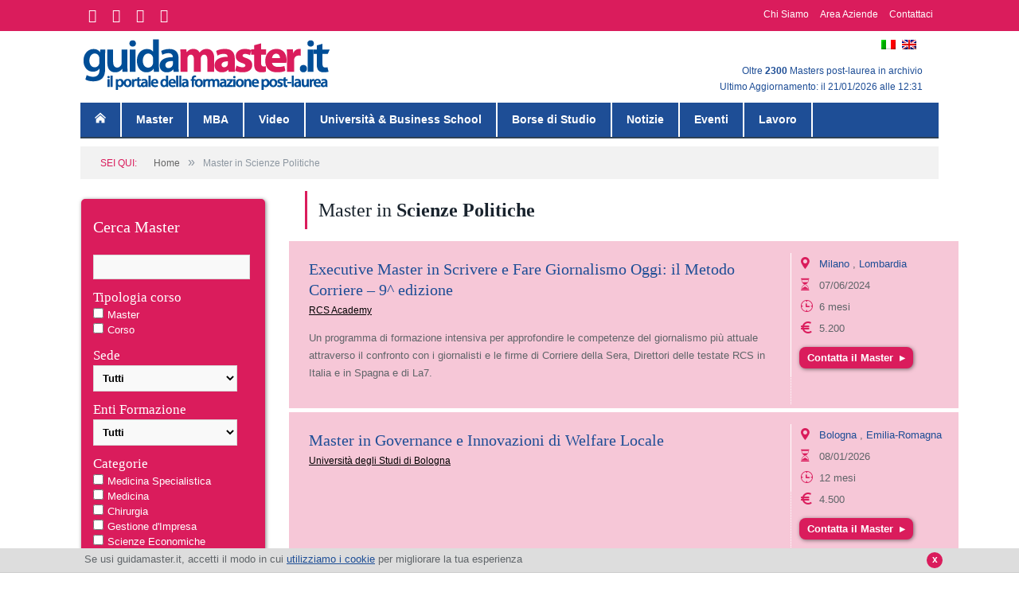

--- FILE ---
content_type: text/html; charset=UTF-8
request_url: https://www.guidamaster.it/master-per-area/master-scienze-politiche/
body_size: 13098
content:
<!DOCTYPE html>
<!--[if IE 8]> <html class="ie ie8" lang="it-IT"> <![endif]-->
<!--[if IE 9]> <html class="ie ie9" lang="it-IT"> <![endif]-->
<!--[if gt IE 9]><!--> <html lang="it-IT"> <!--<![endif]-->
<head>
<meta charset="UTF-8" />
<title>Master in Scienze Politiche</title>
<link rel="stylesheet" href='//www.guidamaster.it/wp-content/cache/wpfc-minified/1bc0cbb708ae878d004ba4c13bfdcb16/1622469900index.css' type="text/css" media="all" />
<meta name="google-site-verification" content="4jBd52BY2PrWFyqdezCORIRsU7JmpC8qbTA7TgQF-OM" />
<meta name="viewport" content="width=device-width, initial-scale=1" />
<link rel="pingback" href="https://www.guidamaster.it/xmlrpc.php" />
<link rel="shortcut icon" href="https://www.guidamaster.it/wp-content/uploads/2014/07/guidamaster_favicon.ico" />	
<link rel="apple-touch-icon-precomposed" href="https://www.guidamaster.it/wp-content/uploads/2015/08/icona_mobile_guidamaster.png" />
<link rel="alternate" type="application/rss+xml" title="GuidaMaster.it &raquo; Feed" href="https://www.guidamaster.it/feed/" />
<link rel="alternate" type="application/rss+xml" title="GuidaMaster.it &raquo; Feed dei commenti" href="https://www.guidamaster.it/comments/feed/" />
<link rel='stylesheet' id='guidamaster-base-style-css'  href='//www.guidamaster.it/wp-content/cache/wpfc-minified/1024d481328b347910ade41fb24a8150/1622469900index.css' type='text/css' media='all' />
<link rel='stylesheet' id='smartmag-fonts-css'  href='https://fonts.googleapis.com/css?family=Open+Sans:400,600,700|Roboto+Slab' type='text/css' media='all' />
<link rel='stylesheet' id='smartmag-core-css'  href='//www.guidamaster.it/wp-content/cache/wpfc-minified/4a8bf9fb82f6b17c409c864a3ae82684/1622469900index.css' type='text/css' media='all' />
<link rel='stylesheet' id='smartmag-responsive-css'  href='//www.guidamaster.it/wp-content/cache/wpfc-minified/61106dba6e70a51d248dfb4b7d303d3a/1622469900index.css' type='text/css' media='all' />
<link rel='stylesheet' id='font-awesome-css'  href='//www.guidamaster.it/wp-content/cache/wpfc-minified/6e9813d5871367435b2bb2c89fc92bc7/1622469900index.css' type='text/css' media='all' />
<script src='//www.guidamaster.it/wp-content/cache/wpfc-minified/455a517d5e43e617cbcf408f1f5d9680/1622469901index.js' type="text/javascript"></script>
<!-- <script type='text/javascript' src='https://www.guidamaster.it/wp-includes/js/jquery/jquery.js?ver=1.11.0'></script> -->
<!-- <script type='text/javascript' src='https://www.guidamaster.it/wp-includes/js/jquery/jquery-migrate.min.js?ver=1.2.1'></script> -->
<!-- <script type='text/javascript' src='https://www.guidamaster.it/wp-includes/js/jquery/ui/jquery.ui.core.min.js?ver=1.10.4'></script> -->
<!-- <script type='text/javascript' src='https://www.guidamaster.it/wp-includes/js/jquery/ui/jquery.ui.widget.min.js?ver=1.10.4'></script> -->
<!-- <script type='text/javascript' src='https://www.guidamaster.it/wp-includes/js/jquery/ui/jquery.ui.tabs.min.js?ver=1.10.4'></script> -->
<!-- <script type='text/javascript' src='https://www.guidamaster.it/wp-content/themes/guidamaster/resources/js/guidamaster.js?ver=3.9.1'></script> -->
<script type='text/javascript' src='//maps.googleapis.com/maps/api/js?key=AIzaSyDswUTvTYieiCdXeAAPw64UaSHzrXiS7nA&#038;ver=3.9.1'></script>
<script src='//www.guidamaster.it/wp-content/cache/wpfc-minified/17aede0ef57bb00973313617213f9032/1622469900index.js' type="text/javascript"></script>
<!-- <script type='text/javascript' src='https://www.guidamaster.it/wp-content/themes/guidamaster/resources/js/bts-cookie-disclaimer.js?ver=3.9.1'></script> -->
<link rel="EditURI" type="application/rsd+xml" title="RSD" href="https://www.guidamaster.it/xmlrpc.php?rsd" />
<link rel="wlwmanifest" type="application/wlwmanifest+xml" href="https://www.guidamaster.it/wp-includes/wlwmanifest.xml" /> 
<meta name="generator" content="WordPress 3.9.1" />
<meta name="generator" content="WPML ver:3.1.7.2 stt:27,1;0" />
<link rel="alternate" hreflang="it-IT" href="https://www.guidamaster.it/master-per-area/master-scienze-politiche/" />
<link rel="alternate" hreflang="en-US" href="https://www.guidamaster.it/en/master-per-area/statesmanship/" />
<meta name='description' content='Master in Scienze Politiche, Master Universitari in Scienze Politiche, Master Business School in Scienze Politiche, master primo livello in Scienze Politiche, master secondo livello in Scienze Politiche, corsi post laurea in Scienze Politiche, corsi in Scienze Politiche' />	
<!--[if lt IE 9]>
<script src="https://www.guidamaster.it/wp-content/themes/guidamaster-base/js/html5.js" type="text/javascript"></script>
<![endif]-->
</head>
<body class="archive tax-categoria-master term-master-scienze-politiche term-35 right-sidebar full">
<div id="fb-root"></div>
<!-- Facebook -->
<script>
window.fbAsyncInit = function() { 
FB.init({ 
xfbml: true, 
version: 'v2.0' 
}); 
};
(function(d, s, id) {
var js, fjs = d.getElementsByTagName(s)[0];
if (d.getElementById(id)) return;
js = d.createElement(s); js.id = id;
js.src = "//connect.facebook.net/it_IT/sdk.js";
fjs.parentNode.insertBefore(js, fjs);
}(document, 'script', 'facebook-jssdk'));
</script>
<!-- Analytics -->
<script>
(function(i,s,o,g,r,a,m){i['GoogleAnalyticsObject']=r;i[r]=i[r]||function(){
(i[r].q=i[r].q||[]).push(arguments)},i[r].l=1*new Date();a=s.createElement(o),
m=s.getElementsByTagName(o)[0];a.async=1;a.src=g;m.parentNode.insertBefore(a,m)
})(window,document,'script','//www.google-analytics.com/analytics.js','ga');
ga('create', 'UA-330003-2', 'auto');
ga('send', 'pageview');
</script>
<!-- Google ADS -->
<script type='text/javascript'>
var googletag = googletag || {};
googletag.cmd = googletag.cmd || [];
(function() {
var gads = document.createElement('script');
gads.async = true;
gads.type = 'text/javascript';
var useSSL = 'https:' == document.location.protocol;
gads.src = (useSSL ? 'https:' : 'http:') + '//www.googletagservices.com/tag/js/gpt.js';
var node = document.getElementsByTagName('script')[0];
node.parentNode.insertBefore(gads, node);
})();
googletag.cmd.push(function() {
var mapping = googletag.sizeMapping().
addSize([100, 100], [88, 31]). 
addSize([320, 400], [[320, 50], [300, 50]]). 
addSize([320, 700], [300, 250]).
addSize([750, 200], [728, 90]). 
addSize([1050, 200], [[970, 90], [728,90]]).build();
googletag.defineSlot('/22904081/300_250_gm_1', [300, 250], 'div-gpt-ad-1393423056487-0').addService(googletag.pubads());
googletag.defineSlot('/22904081/300_250_gm_2', [300, 250], 'div-gpt-ad-1393423777776-0').addService(googletag.pubads());
googletag.defineSlot('/22904081/gm_300_250_1_mp', [300, 250], 'div-gpt-ad-1442844272498-0').addService(googletag.pubads());
googletag.defineSlot('/22904081/gm_300_250_2_mp', [300, 250], 'div-gpt-ad-1442844562118-0').addService(googletag.pubads());
googletag.defineSlot('/22904081/gm_300x250_3', [300, 250], 'div-gpt-ad-1477664867683-0').addService(googletag.pubads());
googletag.defineSlot('/22904081/240x400_m_r_gm', [240, 400], 'div-gpt-ad-1405684881837-0').addService(googletag.pubads());
window.leaderboardSlot    = googletag.defineSlot('/22904081/GM-728x90-hp', [728, 90], 'div-gpt-ad-1409591216758-0').defineSizeMapping(mapping).addService(googletag.pubads());
window.MBAleaderboardSlot = googletag.defineSlot('/22904081/leaderboard_topmba_hp', [970, 90], 'div-gpt-ad-1412933309645-0').defineSizeMapping(mapping).addService(googletag.pubads());
googletag.pubads().collapseEmptyDivs();
googletag.pubads().enableSingleRequest();
googletag.enableServices();
});
var leaderbordResizeTimer;
var leaderboardActive = "default";
function leaderboardResizer() {
if( "mba" == leaderboardActive )
googletag.pubads().refresh([window.MBAleaderboardSlot]);
else
googletag.pubads().refresh([window.leaderboardSlot]);
}
window.addEventListener("resize", function(){ 
clearTimeout(leaderbordResizeTimer);
leaderbordResizeTimer = setTimeout(leaderboardResizer, 250);
});
</script>
<div class="main-wrap">
<div id="header-bar">
<div class="wrap cf">
<div id="header-bar-social">
<ul class="cf">
<li><a href="https://www.facebook.com/guidamaster" target="_blank"><i class="fa fa-facebook"></i></a></li>
<li><a href="https://twitter.com/guidamaster" target="_blank"><i class="fa fa-twitter"></i></a></li>
<li><a href="https://www.instagram.com/guidamaster.it" target="_blank"><i class="fa fa-instagram"></i></a></li>
<li><a href="https://www.linkedin.com/company/guidamaster" target="_blank"><i class="fa fa-linkedin"></i></a></li>
</ul>
</div>
<div id="header-bar-menu">
<nav class="cf">
<div class="menu-header-bar-container"><ul id="menu-header-bar" class="menu"><li id="menu-item-16731" class="menu-item menu-item-type-post_type menu-item-object-page menu-item-16731"><a href="https://www.guidamaster.it/chi-siamo/">Chi Siamo</a></li>
<li id="menu-item-19877" class="menu-item menu-item-type-custom menu-item-object-custom menu-item-19877"><a href="http://business.guidamaster.it/">Area Aziende</a></li>
<li id="menu-item-16729" class="menu-item menu-item-type-post_type menu-item-object-page menu-item-16729"><a href="https://www.guidamaster.it/contattaci/">Contattaci</a></li>
</ul></div>                </nav>
</div>
</div>
</div>
<div id="main-head" class="main-head">
<div class="wrap">
<header>
<div class="title">
<a href="https://www.guidamaster.it/" title="GuidaMaster.it" rel="home">
<img src="https://www.guidamaster.it/wp-content/uploads/2015/08/logo_guidamaster.it_.png" class="logo-image" alt="GuidaMaster.it"  />
</a>
</div>
<div class="right cf">
<div class="">
<div id="lang_sel_list" class="lang_sel_list_horizontal">
<ul>
<li class="icl-it">
<a href="https://www.guidamaster.it/master-per-area/master-scienze-politiche/" class="lang_sel_sel">
<img  class="iclflag" src="https://www.guidamaster.it/wp-content/plugins/sitepress-multilingual-cms/res/flags/it.png" alt="it"
title="Italiano"/>&nbsp;
</a>
</li>
<li class="icl-en">
<a href="https://www.guidamaster.it/en/master-per-area/statesmanship/" class="lang_sel_other">
<img  class="iclflag" src="https://www.guidamaster.it/wp-content/plugins/sitepress-multilingual-cms/res/flags/en.png" alt="en"
title="English"/>&nbsp;
</a>
</li>
</ul>
</div>
</div>
<p id='gm-header-info'>    
Oltre <strong>2300</strong> Masters post-laurea in archivio <br> 					    Ultimo Aggiornamento: il 21/01/2026 alle 12:31					</p>
</div>
</header>
<nav class="navigation cf" data-sticky-nav="0">
<div class="mobile"><a href="#" class="selected"><span class="text">Naviga</span><span class="current"></span> <i class="fa fa-bars"></i></a></div>
<div class="menu-principale-container"><ul id="menu-principale" class="menu"><li id="menu-item-9" class="menu-item menu-item-type-post_type menu-item-object-page menu-item-9"><a href="https://www.guidamaster.it/"><img src="https://www.guidamaster.it/wp-content/themes/guidamaster/resources/images/home-icon.png" /></a></li>
<li id="menu-item-11" class="post-type-archive-master menu-item menu-item-type-post_type_archive menu-item-object-master menu-item-11"><a href="https://www.guidamaster.it/master/">Master</a></li>
<li id="menu-item-14418" class="post-type-archive-mba menu-item menu-item-type-post_type_archive menu-item-object-mba menu-item-14418"><a href="https://www.guidamaster.it/mba-master-business-administration/">MBA</a></li>
<li id="menu-item-18928" class="menu-item menu-item-type-custom menu-item-object-custom menu-item-18928"><a href="http://www.guidamaster.it/video-master/">Video</a></li>
<li id="menu-item-13" class="post-type-archive-soggetto-erogatore menu-item menu-item-type-post_type_archive menu-item-object-soggetto-erogatore menu-item-13"><a href="https://www.guidamaster.it/universita-business-school/">Università &#038; Business School</a></li>
<li id="menu-item-12" class="post-type-archive-borsa-di-studio menu-item menu-item-type-post_type_archive menu-item-object-borsa-di-studio menu-item-12"><a href="https://www.guidamaster.it/borse-di-studio/">Borse di Studio</a></li>
<li id="menu-item-14" class="post-type-archive-notizia menu-item menu-item-type-post_type_archive menu-item-object-notizia menu-item-14"><a href="https://www.guidamaster.it/notizie-master/">Notizie</a></li>
<li id="menu-item-15" class="post-type-archive-evento menu-item menu-item-type-post_type_archive menu-item-object-evento menu-item-15"><a href="https://www.guidamaster.it/eventi/">Eventi</a></li>
<li id="menu-item-18931" class="menu-item menu-item-type-custom menu-item-object-custom menu-item-18931"><a href="http://www.guidamaster.it/offerte-lavoro/">Lavoro</a></li>
</ul></div>			</nav>
</div>
</div>
<div id='top-banner' class='centered-container'>
<div id='div-gpt-ad-1409591216758-0' class="centered-content">
<script type='text/javascript'>
leaderboardActive = "default";
googletag.cmd.push(function() { googletag.display('div-gpt-ad-1409591216758-0'); });
</script>
</div>
</div>
<div id="breadcrumbs" class="wrap">
<div class="breadcrumbs" itemscope itemtype="https://schema.org/BreadcrumbList"><span class="location">Sei Qui:</span><span itemprop="itemListElement" itemscope itemtype="https://schema.org/ListItem"><a itemprop="item" href="https://www.guidamaster.it//"><span itemprop="name">Home</span></a><meta itemprop="position" content="1" /></span><span class="delim">&raquo;</span><span class="current">Master in Scienze Politiche</span></div></div>
<div class="main wrap cf">
<div class="row">
<aside class="col-3 sidebar left">
<ul>
<li id="widget_gm_mastersearch-2" class="widget widget-gm-mastersearch">        
<form action="https://www.guidamaster.it/" method="get" id="search-form">
<div class="row cf">
<div class="col-6">
<h3 class="first">Cerca Master</h3>
<input type="text" name="s" value="" />
<h3>Tipologia corso</h3>
<ul>
<li><input type="checkbox" name="tipo[]" value="M"  />Master</li>
<li><input type="checkbox" name="tipo[]" value="C" >Corso</li>
</select>         
</ul>
<h3>Sede</h2>
<select name="city">
<option value="">Tutti</option>
<option value="237" >Agrigento</option>
<option value="371" >Airuno</option>
<option value="277" >Alessandria</option>
<option value="1109" >Alghero</option>
<option value="246" >Altavilla Vicentina</option>
<option value="320" >Ancarano</option>
<option value="232" >Ancona</option>
<option value="462" >Angers</option>
<option value="1141" >Anguillara Sabazia</option>
<option value="305" >Aosta</option>
<option value="293" >Arezzo</option>
<option value="392" >Argenta</option>
<option value="271" >Ariano Irpino</option>
<option value="343" >Ascoli</option>
<option value="262" >Assago</option>
<option value="1263" >Atene</option>
<option value="1114" >Avellino</option>
<option value="389" >Avenza</option>
<option value="398" >Aversa</option>
<option value="451" >Barcellona</option>
<option value="231" >Bari</option>
<option value="300" >Baronissi</option>
<option value="1110" >Baveno</option>
<option value="1157" >Belluno</option>
<option value="270" >Benevento</option>
<option value="362" >Bentivoglio</option>
<option value="311" >Bergamo</option>
<option value="460" >Berlino</option>
<option value="272" >Biella</option>
<option value="455" >Bissone</option>
<option value="243" >Bologna</option>
<option value="331" >Bolzano</option>
<option value="407" >Borgoricco</option>
<option value="1086" >Boston</option>
<option value="417" >Bracciano</option>
<option value="269" >Brescia</option>
<option value="421" >Bressanone</option>
<option value="356" >Brindisi</option>
<option value="447" >Bruxelles</option>
<option value="453" >Buenos Aires</option>
<option value="445" >Bulle</option>
<option value="308" >Cagliari</option>
<option value="402" >Calenzano</option>
<option value="391" >Caltagirone</option>
<option value="352" >Caltanissetta</option>
<option value="1082" >Cambridge</option>
<option value="325" >Camerino</option>
<option value="344" >Campobasso</option>
<option value="383" >Candiolo</option>
<option value="1205" >Carate Brianza</option>
<option value="414" >Carpi</option>
<option value="361" >Casalecchio di Reno</option>
<option value="1031" >Casamassima</option>
<option value="355" >Caserta</option>
<option value="309" >Cassino</option>
<option value="326" >Castelfranco Veneto</option>
<option value="283" >Castellanza</option>
<option value="298" >Castelnuovo Berardenga</option>
<option value="255" >Catania</option>
<option value="313" >Catanzaro</option>
<option value="288" >Cernobbio</option>
<option value="253" >Cesena</option>
<option value="561" >Chiavari</option>
<option value="454" >Chicago</option>
<option value="327" >Chieti</option>
<option value="422" >Civitanova Marche</option>
<option value="334" >Collescipoli</option>
<option value="385" >Cologno Monzese</option>
<option value="264" >Como</option>
<option value="1259" >Cona</option>
<option value="406" >Conegliano</option>
<option value="375" >Coppito</option>
<option value="304" >Cosenza</option>
<option value="448" >Cranfield</option>
<option value="443" >Crans-Montana</option>
<option value="265" >Cremona</option>
<option value="1089" >Dubai</option>
<option value="580" >Edolo</option>
<option value="302" >Ercolano</option>
<option value="404" >Este</option>
<option value="268" >Fabriano</option>
<option value="317" >Fano</option>
<option value="249" >Feltre</option>
<option value="321" >Ferrara</option>
<option value="228" >Firenze</option>
<option value="299" >Fisciano</option>
<option value="312" >Foggia</option>
<option value="412" >Foligno</option>
<option value="350" >Fondi</option>
<option value="251" >Forlì</option>
<option value="446" >Frederiksberg</option>
<option value="408" >Frosinone</option>
<option value="1267" >Gaeta</option>
<option value="238" >Genova</option>
<option value="307" >Giffoni Valle Piana</option>
<option value="444" >Glion sur Montreux</option>
<option value="333" >Gorizia</option>
<option value="415" >Gragnano</option>
<option value="418" >Gragnano Capannori</option>
<option value="382" >Gravina di Catania</option>
<option value="291" >Grosseto</option>
<option value="349" >Grottaminarda</option>
<option value="405" >Grugliasco</option>
<option value="476" >Hong Kong</option>
<option value="1127" >Ispica</option>
<option value="324" >Ivrea</option>
<option value="366" >Jesi</option>
<option value="286" >L'Aquila</option>
<option value="364" >La Spezia</option>
<option value="336" >Lamezia Terme</option>
<option value="413" >Lanciano</option>
<option value="267" >Latina</option>
<option value="240" >Lecce</option>
<option value="260" >Lecco</option>
<option value="296" >Legnaro</option>
<option value="384" >Lerici</option>
<option value="459" >Leuven</option>
<option value="234" >Livorno</option>
<option value="1134" >Locarno</option>
<option value="440" >Londra</option>
<option value="1120" >Lonigo</option>
<option value="1152" >Loreto</option>
<option value="248" >Lucca</option>
<option value="1099" >Lucerna</option>
<option value="449" >Lugano</option>
<option value="467" >Lussemburgo</option>
<option value="323" >Macerata</option>
<option value="1069" >Madrid</option>
<option value="456" >Manno</option>
<option value="266" >Mantova</option>
<option value="442" >Marbella</option>
<option value="419" >Marcianise</option>
<option value="332" >Marghera</option>
<option value="403" >Marsala</option>
<option value="347" >Matelica</option>
<option value="365" >Matera</option>
<option value="457" >Mendrisio</option>
<option value="235" >Messina</option>
<option value="393" >Mestre</option>
<option value="224" >Milano</option>
<option value="273" >Modena</option>
<option value="396" >Modica Alta</option>
<option value="335" >Modugno</option>
<option value="1038" >Monaco di Baviera</option>
<option value="233" >Moncalieri</option>
<option value="330" >Mondovì</option>
<option value="1153" >Monfalcone</option>
<option value="351" >Monserrato</option>
<option value="348" >Monte San Quirico</option>
<option value="564" >Montegiardino</option>
<option value="367" >Monteluco di Roio</option>
<option value="360" >Monteroni di Lecce</option>
<option value="450" >Montevideo</option>
<option value="303" >Monza</option>
<option value="342" >Mosciano S. Angelo</option>
<option value="1138" >Mumbai</option>
<option value="229" >Napoli</option>
<option value="377" >Narni</option>
<option value="463" >Neuchatel</option>
<option value="1011" >Neuchatel</option>
<option value="1087" >New York</option>
<option value="390" >Noto</option>
<option value="274" >Novara</option>
<option value="241" >Nuoro</option>
<option value="423" >Olbia</option>
<option value="1168" >Online</option>
<option value="1154" >Orbassano</option>
<option value="250" >Ozzano dell'Emilia</option>
<option value="256" >Paderno del Grappa</option>
<option value="292" >Padova</option>
<option value="236" >Palermo</option>
<option value="1070" >Parigi</option>
<option value="242" >Parma</option>
<option value="239" >Pavia</option>
<option value="341" >Penne</option>
<option value="314" >Perugia</option>
<option value="381" >Pesaro</option>
<option value="306" >Pescara</option>
<option value="261" >Piacenza</option>
<option value="284" >Pinerolo</option>
<option value="226" >Pisa</option>
<option value="576" >Pistoia</option>
<option value="259" >Poggibonsi</option>
<option value="373" >Poggio Ridente - Boccadifalco</option>
<option value="1066" >Pomezia</option>
<option value="388" >Pontedera</option>
<option value="369" >Pordenone</option>
<option value="301" >Portici</option>
<option value="285" >Portogruaro</option>
<option value="319" >Potenza</option>
<option value="379" >Povo</option>
<option value="1102" >Pozzilli</option>
<option value="397" >Pozzuoli</option>
<option value="411" >Prato</option>
<option value="1058" >Preganziol</option>
<option value="410" >Pula</option>
<option value="1081" >Ranica</option>
<option value="247" >Ravenna</option>
<option value="254" >Reggio Calabria</option>
<option value="225" >Reggio Emilia</option>
<option value="245" >Rende</option>
<option value="329" >Rieti</option>
<option value="252" >Rimini</option>
<option value="376" >Roio Poggio</option>
<option value="230" >Roma</option>
<option value="401" >Rosignano</option>
<option value="290" >Rovereto</option>
<option value="394" >Rovigo</option>
<option value="370" >Rozzano</option>
<option value="244" >Salerno</option>
<option value="337" >Sampeyre</option>
<option value="346" >San Benedetto del Tronto</option>
<option value="282" >San Donato Milanese</option>
<option value="1085" >San Francisco</option>
<option value="322" >San Gimignano</option>
<option value="295" >San Giovanni Valdarno</option>
<option value="399" >San Leucio</option>
<option value="1123" >San Marino</option>
<option value="378" >San Prisco</option>
<option value="386" >Sant'Agata</option>
<option value="400" >Santa Maria Capua Vetere</option>
<option value="395" >Saronno</option>
<option value="316" >Sassari</option>
<option value="358" >Savona</option>
<option value="1126" >Scandicci</option>
<option value="275" >Seregno</option>
<option value="315" >Sesto Fiorentino</option>
<option value="363" >Sesto San Giovanni</option>
<option value="1090" >Shanghai</option>
<option value="227" >Siena</option>
<option value="452" >Singapore</option>
<option value="354" >Siracusa</option>
<option value="409" >Solarino</option>
<option value="579" >Sora</option>
<option value="357" >Sovigliana di Vinci</option>
<option value="372" >Specchia</option>
<option value="263" >Stresa</option>
<option value="441" >Sydney</option>
<option value="339" >Taranto</option>
<option value="458" >Temuco</option>
<option value="318" >Teramo</option>
<option value="380" >Terni</option>
<option value="578" >Terracina</option>
<option value="368" >Tolmezzo</option>
<option value="294" >Torino</option>
<option value="1170" >Torrette di Ancona</option>
<option value="1032" >Trani</option>
<option value="359" >Trapani</option>
<option value="287" >Trento</option>
<option value="258" >Treviso</option>
<option value="289" >Trieste</option>
<option value="353" >Troina</option>
<option value="297" >Udine</option>
<option value="257" >Urbino</option>
<option value="345" >Vallo della Lucania</option>
<option value="328" >Valmontone</option>
<option value="281" >Varese</option>
<option value="1072" >Varsavia</option>
<option value="374" >Venaria Reale</option>
<option value="280" >Venezia</option>
<option value="276" >Vercelli</option>
<option value="310" >Veroli</option>
<option value="279" >Verona</option>
<option value="416" >Viareggio</option>
<option value="340" >Vicenza</option>
<option value="461" >Vienna</option>
<option value="278" >Vietri sul Mare</option>
<option value="420" >Vimodrone</option>
<option value="338" >Viterbo</option>
<option value="387" >Volterra</option>
<option value="1202" >Zurigo</option>
</select>
<h3>Enti Formazione</h3>
<select name="school">
<option value="">Tutti</option>
<option value="43" >Accademia di Comunicazione</option>
<option value="403" >Accademia IUAD</option>
<option value="418" >ANGQ SISTEMI</option>
<option value="415" >ASAG - Università Cattolica del Sacro Cuore</option>
<option value="129" >CIS – Scuola per la Gestione d'Impresa</option>
<option value="236" >Fondazione Biella Master delle Fibre Nobili</option>
<option value="136" >Fondazione Fiera Milano</option>
<option value="400" >Fondazione Giangiacomo Feltrinelli</option>
<option value="281" >For.Com. -  Formazione per la Comunicazione</option>
<option value="405" >Giunti Academy - School of Management</option>
<option value="414" >I-Sápere Business School</option>
<option value="34" >IED - Istituto Europeo di Design</option>
<option value="379" >inFinance</option>
<option value="392" >Innovatio</option>
<option value="412" >Istituto Pantheon</option>
<option value="282" >Istituto Superiore delle Comunicazioni e delle Tecnologie dell'Informazione</option>
<option value="355" >ISTUM - Istituto di Studi di Management</option>
<option value="175" >IUSS - Istituto Universitario di Studi Superiori</option>
<option value="37" >Link Campus University</option>
<option value="397" >LIUC Business School</option>
<option value="417" >Make it So</option>
<option value="312" >MELIUSform</option>
<option value="110" >MIB Trieste School of Management</option>
<option value="65" >Politecnico di Milano</option>
<option value="99" >Politecnico di Torino</option>
<option value="314" >Professional Datagest</option>
<option value="382" >Quality Assurance Academy</option>
<option value="406" >RCS Academy</option>
<option value="352" >Rome Business School</option>
<option value="30" >SAA - Scuola di Amministrazione Aziendale</option>
<option value="91" >Scuola Enrico Mattei - Eni Corporate University</option>
<option value="114" >Scuola Superiore di Catania</option>
<option value="3" >SDA Bocconi</option>
<option value="276" >SESEF</option>
<option value="248" >UNICRI - United Nations Interregional Crime and Justice Research Institute</option>
<option value="134" >Uninform Group</option>
<option value="83" >Università Ca' Foscari Venezia</option>
<option value="200" >Università degli Studi del Molise</option>
<option value="61" >Università degli Studi del Piemonte Orientale Amedeo Avogadro</option>
<option value="72" >Università degli Studi del Sannio</option>
<option value="154" >Università degli Studi della Basilicata</option>
<option value="195" >Università degli Studi della Campania "Luigi Vanvitelli"</option>
<option value="172" >Università degli Studi della Tuscia</option>
<option value="36" >Università degli Studi di Bari</option>
<option value="138" >Università degli Studi di Bergamo</option>
<option value="5" >Università degli Studi di Bologna</option>
<option value="164" >Università degli Studi di Brescia</option>
<option value="135" >Università degli Studi di Cagliari</option>
<option value="158" >Università degli Studi di Camerino</option>
<option value="137" >Università degli Studi di Cassino</option>
<option value="17" >Università degli Studi di Catania</option>
<option value="159" >Università degli Studi di Ferrara</option>
<option value="416" >Università degli Studi di Firenze</option>
<option value="139" >Università degli Studi di Foggia</option>
<option value="221" >Università degli Studi di Genova</option>
<option value="101" >Università degli Studi di L'Aquila</option>
<option value="156" >Università degli Studi di Macerata</option>
<option value="19" >Università degli Studi di Messina</option>
<option value="60" >Università degli Studi di Milano</option>
<option value="160" >Università degli Studi di Modena e Reggio Emilia</option>
<option value="21" >Università degli Studi di Napoli Federico II</option>
<option value="116" >Università degli Studi di Padova</option>
<option value="18" >Università degli Studi di Palermo</option>
<option value="58" >Università degli Studi di Parma</option>
<option value="142" >Università degli Studi di Pavia</option>
<option value="141" >Università degli Studi di Perugia</option>
<option value="1" >Università degli Studi di Pisa</option>
<option value="67" >Università degli Studi di Roma Sapienza</option>
<option value="25" >Università degli Studi di Roma Tor Vergata</option>
<option value="124" >Università degli Studi di Salerno</option>
<option value="146" >Università degli Studi di Sassari</option>
<option value="39" >Università degli Studi di Siena</option>
<option value="153" >Università degli Studi di Teramo</option>
<option value="42" >Università degli Studi di Torino</option>
<option value="102" >Università degli Studi di Trento</option>
<option value="167" >Università degli Studi di Trieste</option>
<option value="119" >Università degli Studi di Udine</option>
<option value="13" >Università degli Studi di Urbino</option>
<option value="81" >Università degli Studi di Verona</option>
<option value="162" >Università degli Studi Gabriele D'Annunzio</option>
<option value="140" >Università degli Studi Magna Graecia di Catanzaro</option>
<option value="157" >Università degli Studi Repubblica di San Marino</option>
<option value="12" >Università degli Studi Roma Tre</option>
<option value="191" >Università del Salento</option>
<option value="190" >Università dell'Insubria</option>
<option value="49" >Università della Calabria</option>
<option value="93" >Università della Svizzera Italiana</option>
<option value="128" >Università della Valle D'Aosta</option>
<option value="20" >Università Mediterranea di Reggio Calabria</option>
<option value="149" >Università per Stranieri di Perugia</option>
<option value="207" >Università per Stranieri di Siena</option>
</select>
</div>
<div class="col-6">
<h3>Categorie</h3>
<ul>
<li><input type="checkbox" name="cat-master[]" value="54" >Medicina Specialistica</li>
<li><input type="checkbox" name="cat-master[]" value="9" >Medicina</li>
<li><input type="checkbox" name="cat-master[]" value="49" >Chirurgia</li>
<li><input type="checkbox" name="cat-master[]" value="45" >Gestione d'Impresa</li>
<li><input type="checkbox" name="cat-master[]" value="42" >Scienze Economiche</li>
<li><input type="checkbox" name="cat-master[]" value="64" >Ingegneria</li>
<li><input type="checkbox" name="cat-master[]" value="34" >Diritto Pubblico</li>
<li><input type="checkbox" name="cat-master[]" value="27" >Media</li>
<li><input type="checkbox" name="cat-master[]" value="33" >Diritto d'Impresa</li>
<li><input type="checkbox" name="cat-master[]" value="10" >Scienze e Tecnologia</li>
</ul>
<ul class="hide">
<li><input type="checkbox" name="cat-master[]" value="17" >Urbanistica e Pianificazione</li>
<li><input type="checkbox" name="cat-master[]" value="57" >Psicologia</li>
<li><input type="checkbox" name="cat-master[]" value="53" >Management Sanitario</li>
<li><input type="checkbox" name="cat-master[]" value="75" >Società e Integrazione</li>
<li><input type="checkbox" name="cat-master[]" value="35" >Scienze Politiche</li>
<li><input type="checkbox" name="cat-master[]" value="72" >Letteratura</li>
<li><input type="checkbox" name="cat-master[]" value="74" >Scuola e Istruzione</li>
<li><input type="checkbox" name="cat-master[]" value="26" >Marketing</li>
<li><input type="checkbox" name="cat-master[]" value="44" >Formazione Aziendale</li>
<li><input type="checkbox" name="cat-master[]" value="43" >Amministrazione</li>
<li><input type="checkbox" name="cat-master[]" value="547" >Turismo</li>
<li><input type="checkbox" name="cat-master[]" value="14" >Architettura</li>
<li><input type="checkbox" name="cat-master[]" value="8" >Management</li>
<li><input type="checkbox" name="cat-master[]" value="47" >Pubblica Amministrazione</li>
<li><input type="checkbox" name="cat-master[]" value="18" >Cinema</li>
<li><input type="checkbox" name="cat-master[]" value="59" >Biologia</li>
<li><input type="checkbox" name="cat-master[]" value="6" >Diritto</li>
<li><input type="checkbox" name="cat-master[]" value="65" >Informatica</li>
<li><input type="checkbox" name="cat-master[]" value="3" >Ambiente e Territorio</li>
<li><input type="checkbox" name="cat-master[]" value="16" >Sostenibilità</li>
<li><input type="checkbox" name="cat-master[]" value="52" >Infermieristica</li>
<li><input type="checkbox" name="cat-master[]" value="19" >Organizzazione di Eventi</li>
<li><input type="checkbox" name="cat-master[]" value="11" >Scienze Umanistiche</li>
<li><input type="checkbox" name="cat-master[]" value="60" >Chimica</li>
<li><input type="checkbox" name="cat-master[]" value="61" >Design</li>
<li><input type="checkbox" name="cat-master[]" value="68" >Qualità e Sicurezza</li>
<li><input type="checkbox" name="cat-master[]" value="22" >Teatro</li>
<li><input type="checkbox" name="cat-master[]" value="15" >Beni Culturali</li>
<li><input type="checkbox" name="cat-master[]" value="41" >Finanza</li>
<li><input type="checkbox" name="cat-master[]" value="48" >Risorse Umane</li>
<li><input type="checkbox" name="cat-master[]" value="7" >Economia</li>
<li><input type="checkbox" name="cat-master[]" value="40" >Banca</li>
<li><input type="checkbox" name="cat-master[]" value="78" >Scienze Turistiche</li>
<li><input type="checkbox" name="cat-master[]" value="5" >Comunicazione</li>
<li><input type="checkbox" name="cat-master[]" value="77" >Hotel Management</li>
<li><input type="checkbox" name="cat-master[]" value="13" >Agroalimentare</li>
<li><input type="checkbox" name="cat-master[]" value="29" >Pubbliche Relazioni</li>
<li><input type="checkbox" name="cat-master[]" value="76" >Enogastronomia</li>
<li><input type="checkbox" name="cat-master[]" value="73" >Traduzione e Interpretariato</li>
<li><input type="checkbox" name="cat-master[]" value="66" >Internet</li>
<li><input type="checkbox" name="cat-master[]" value="28" >Multimedia</li>
<li><input type="checkbox" name="cat-master[]" value="50" >Farmacia</li>
<li><input type="checkbox" name="cat-master[]" value="55" >Nutrizione</li>
<li><input type="checkbox" name="cat-master[]" value="56" >Odontoiatria</li>
<li><input type="checkbox" name="cat-master[]" value="51" >Fisioterapia</li>
<li><input type="checkbox" name="cat-master[]" value="79" >Sport</li>
<li><input type="checkbox" name="cat-master[]" value="4" >Arte e Spettacolo</li>
<li><input type="checkbox" name="cat-master[]" value="46" >Logistica</li>
<li><input type="checkbox" name="cat-master[]" value="20" >Moda</li>
<li><input type="checkbox" name="cat-master[]" value="12" >Turismo e Sport</li>
<li><input type="checkbox" name="cat-master[]" value="39" >Auditing</li>
<li><input type="checkbox" name="cat-master[]" value="67" >Matematica/Statistica</li>
<li><input type="checkbox" name="cat-master[]" value="71" >Filosofia</li>
<li><input type="checkbox" name="cat-master[]" value="23" >Editoria</li>
<li><input type="checkbox" name="cat-master[]" value="24" >Giornalismo</li>
<li><input type="checkbox" name="cat-master[]" value="58" >Veterinaria</li>
<li><input type="checkbox" name="cat-master[]" value="32" >Criminologia</li>
<li><input type="checkbox" name="cat-master[]" value="80" >Storia</li>
<li><input type="checkbox" name="cat-master[]" value="62" >Fisica</li>
<li><input type="checkbox" name="cat-master[]" value="25" >Grafica</li>
<li><input type="checkbox" name="cat-master[]" value="30" >Web Marketing</li>
<li><input type="checkbox" name="cat-master[]" value="69" >Telecomunicazioni</li>
<li><input type="checkbox" name="cat-master[]" value="63" >Geologia</li>
<li><input type="checkbox" name="cat-master[]" value="36" >Tributario</li>
<li><input type="checkbox" name="cat-master[]" value="31" >Web Design</li>
<li><input type="checkbox" name="cat-master[]" value="37" >Accounting</li>
<li><input type="checkbox" name="cat-master[]" value="70" >Archeologia</li>
<li><input type="checkbox" name="cat-master[]" value="38" >Assicurazione</li>
<li><input type="checkbox" name="cat-master[]" value="21" >Musica</li>
<li><input type="checkbox" name="cat-master[]" value="1147" >Ristorazione</li>
</ul>
<a href="#" class="toggle-cats">Mostra/Nascondi Categorie</a> 
</div>
</div>
<div class="centered-container">
<button class="big centered-content" type="submit">Cerca Master</button>
</div>
</form>
<script>
jQuery(document).ready(function($){
$(".widget-gm-mastersearch .toggle-cats").on( 'click', function(event){
event.preventDefault();
$(".widget-gm-mastersearch ul.hide").toggle();
})
});
</script>
</li>
<li id="widget_gm_advertise-21" class="widget widget-gm-advertise">        
<div class="gm-adv-container centered-container">
<div class="gm-adv-content centered-content" >
<div id='div-gpt-ad-1405684881837-0' style='width:240px; height:400px;'>
<script type='text/javascript'>
googletag.cmd.push(function() { googletag.display('div-gpt-ad-1405684881837-0'); });
</script>
</div>            </div>
</div>
</li>
</ul>
</aside>
<div class="col-9 main-content">
<h1 class="main-heading">Master in <strong>Scienze Politiche</strong></h1>
<div class="row listing">
<div class="column future">
<div class='row' itemscope itemtype="http://schema.org/EducationEvent">
<div class="column three-fourth">
<article class="post-21573 master type-master status-publish has-post-thumbnail highlights">
<h2 itemprop="name"><a href="https://www.guidamaster.it/master/executive-master-in-scrivere-e-fare-giornalismo-oggi-il-metodo-corriere/" title="Executive Master in Scrivere e Fare Giornalismo Oggi: il Metodo Corriere &#8211; 9^ edizione" itemprop="url">Executive Master in Scrivere e Fare Giornalismo Oggi: il Metodo Corriere &#8211; 9^ edizione</a></h2>
<a href="https://www.guidamaster.it/universita-business-school/rcs-academy/" class='subtitle'>RCS Academy</a>
<span itemprop="organizer" itemscope itemtype="http://schema.org/EducationalOrganization">
<meta itemprop="url" content="https://www.guidamaster.it/universita-business-school/rcs-academy/">
<meta itemprop="name" content="RCS Academy">
</span>
<div class="excerpt" itemprop="description"><p>Un programma di formazione intensiva per approfondire le competenze del giornalismo più attuale attraverso il confronto con i giornalisti e le firme di Corriere della Sera, Direttori delle testate RCS in Italia e in Spagna e di La7.</p>
</div>
</article>
</div>
<div class="column one-fourth details">
<span class='item' itemtype="http://schema.org/Place" itemscope="" itemprop="location">
<span class='icon-gm icon-gm-luogo'></span><a href='https://www.guidamaster.it/master-post-laurea/master-milano/'>Milano</a> , <a href='https://www.guidamaster.it/master-post-laurea/master-lombardia/'>Lombardia</a>
<meta itemprop="name" content="In Partenza">
<span itemscope itemtype="http://schema.org/PostalAddress" itemprop="address">
<meta itemprop="addressLocality" content="Milano">
<meta itemprop="streetAddress" content="via Solferino 28">
<meta itemprop="addressRegion" content="Lombardia">
<meta itemprop="postalCode" content="20121">
</span>
<span itemscope itemtype="http://schema.org/GeoCoordinates" itemprop="geo">
<meta itemprop="latitude" content="45.4766266">
<meta itemprop="longitude" content="9.187669000000028">
</span>
</span>
<meta itemprop="startDate" content="2024-06-07">
<!-- <meta itemprop="endDate" content="2024-11-29"> -->
<span class='item'><span class='icon-gm icon-gm-scadenza'></span> 07/06/2024</span>
<span class='item'><span class='icon-gm icon-gm-durata'></span>6 mesi</span>
<span class='item'><span class='icon-gm icon-gm-costo'></span> 5.200</span>
<a class="a-button a-button-medium" href="https://www.guidamaster.it/master/executive-master-in-scrivere-e-fare-giornalismo-oggi-il-metodo-corriere/?contacts">Contatta il Master <span>&nbsp;&#x25B8;</span></a>
</div>
</div>
</div>
<div class="column dotted future"></div>
<div class="column future">
<div class='row' itemscope itemtype="http://schema.org/EducationEvent">
<div class="column three-fourth">
<article class="post-25002 master type-master status-publish highlights">
<h2 itemprop="name"><a href="https://www.guidamaster.it/master/master-in-governance-e-innovazioni-di-welfare-locale/" title="Master in Governance e Innovazioni di Welfare Locale" itemprop="url">Master in Governance e Innovazioni di Welfare Locale</a></h2>
<a href="https://www.guidamaster.it/universita-business-school/universita-di-bologna/" class='subtitle'>Università degli Studi di Bologna</a>
<span itemprop="organizer" itemscope itemtype="http://schema.org/EducationalOrganization">
<meta itemprop="url" content="https://www.guidamaster.it/universita-business-school/universita-di-bologna/">
<meta itemprop="name" content="Università degli Studi di Bologna">
</span>
<div class="excerpt" itemprop="description"></div>
</article>
</div>
<div class="column one-fourth details">
<span class='item' itemtype="http://schema.org/Place" itemscope="" itemprop="location">
<span class='icon-gm icon-gm-luogo'></span><a href='https://www.guidamaster.it/master-post-laurea/master-bologna/'>Bologna</a> , <a href='https://www.guidamaster.it/master-post-laurea/master-emilia-romagna/'>Emilia-Romagna</a>
<meta itemprop="name" content="In Partenza">
<span itemscope itemtype="http://schema.org/PostalAddress" itemprop="address">
<meta itemprop="addressLocality" content="Bologna">
<meta itemprop="streetAddress" content="Strada Maggiore 45">
<meta itemprop="addressRegion" content="Emilia-Romagna">
<meta itemprop="postalCode" content="40125">
</span>
<span itemscope itemtype="http://schema.org/GeoCoordinates" itemprop="geo">
<meta itemprop="latitude" content="44.49127559999999">
<meta itemprop="longitude" content="11.3539629">
</span>
</span>
<meta itemprop="startDate" content="2026-02-10">
<!-- <meta itemprop="endDate" content="2027-01-20"> -->
<span class='item'><span class='icon-gm icon-gm-scadenza'></span> 08/01/2026</span>
<span class='item'><span class='icon-gm icon-gm-durata'></span>12 mesi</span>
<span class='item'><span class='icon-gm icon-gm-costo'></span> 4.500</span>
<a class="a-button a-button-medium" href="https://www.guidamaster.it/master/master-in-governance-e-innovazioni-di-welfare-locale/?contacts">Contatta il Master <span>&nbsp;&#x25B8;</span></a>
</div>
</div>
</div>
<div class="column dotted future"></div>
<div class="column">
<div class='row' itemscope itemtype="http://schema.org/EducationEvent">
<div class="column three-fourth">
<article class="post-5644 master type-master status-publish highlights">
<h2 itemprop="name"><a href="https://www.guidamaster.it/master/master-in-diritti-umani-migrazione-e-sviluppo/" title="Master in Diritti Umani, Migrazione e Percorsi di Inclusione Interculturale" itemprop="url">Master in Diritti Umani, Migrazione e Percorsi di Inclusione Interculturale</a></h2>
<a href="https://www.guidamaster.it/universita-business-school/universita-di-bologna/" class='subtitle'>Università degli Studi di Bologna</a>
<span itemprop="organizer" itemscope itemtype="http://schema.org/EducationalOrganization">
<meta itemprop="url" content="https://www.guidamaster.it/universita-business-school/universita-di-bologna/">
<meta itemprop="name" content="Università degli Studi di Bologna">
</span>
<div class="excerpt" itemprop="description"></div>
</article>
</div>
<div class="column one-fourth details">
<span class='item' itemtype="http://schema.org/Place" itemscope="" itemprop="location">
<span class='icon-gm icon-gm-luogo'></span><a href='https://www.guidamaster.it/master-post-laurea/master-ravenna/'>Ravenna</a> , <a href='https://www.guidamaster.it/master-post-laurea/master-emilia-romagna/'>Emilia-Romagna</a>
<meta itemprop="name" content="In Partenza">
<span itemscope itemtype="http://schema.org/PostalAddress" itemprop="address">
<meta itemprop="addressLocality" content="Ravenna">
<meta itemprop="streetAddress" content="Via Baccarini, 27">
<meta itemprop="addressRegion" content="Emilia-Romagna">
<meta itemprop="postalCode" content="48121">
</span>
<span itemscope itemtype="http://schema.org/GeoCoordinates" itemprop="geo">
<meta itemprop="latitude" content="44.41278579999999">
<meta itemprop="longitude" content="12.2003337">
</span>
</span>
<meta itemprop="startDate" content="2026-01-10">
<!-- <meta itemprop="endDate" content="2027-06-20"> -->
<span class='item'><span class='icon-gm icon-gm-scadenza'></span> 25/11/2025</span>
<span class='item'><span class='icon-gm icon-gm-durata'></span>12 mesi</span>
<span class='item'><span class='icon-gm icon-gm-costo'></span> 3.500</span>
<a class="a-button a-button-medium" href="https://www.guidamaster.it/master/master-in-diritti-umani-migrazione-e-sviluppo/?contacts">Contatta il Master <span>&nbsp;&#x25B8;</span></a>
</div>
</div>
</div>
<div class="column dotted"></div>
<div class="column">
<div class='row' itemscope itemtype="http://schema.org/EducationEvent">
<div class="column three-fourth">
<article class="post-20616 master type-master status-publish highlights">
<h2 itemprop="name"><a href="https://www.guidamaster.it/master/master-in-giustizia-costituzionale-e-diritti-umani/" title="Master in Giustizia Costituzionale e Diritti Umani" itemprop="url">Master in Giustizia Costituzionale e Diritti Umani</a></h2>
<a href="https://www.guidamaster.it/universita-business-school/universita-di-bologna/" class='subtitle'>Università degli Studi di Bologna</a>
<span itemprop="organizer" itemscope itemtype="http://schema.org/EducationalOrganization">
<meta itemprop="url" content="https://www.guidamaster.it/universita-business-school/universita-di-bologna/">
<meta itemprop="name" content="Università degli Studi di Bologna">
</span>
<div class="excerpt" itemprop="description"></div>
</article>
</div>
<div class="column one-fourth details">
<span class='item' itemtype="http://schema.org/Place" itemscope="" itemprop="location">
<span class='icon-gm icon-gm-luogo'></span><a href='https://www.guidamaster.it/master-post-laurea/master-bologna/'>Bologna</a> , <a href='https://www.guidamaster.it/master-post-laurea/master-emilia-romagna/'>Emilia-Romagna</a>
<meta itemprop="name" content="In Partenza">
<span itemscope itemtype="http://schema.org/PostalAddress" itemprop="address">
<meta itemprop="addressLocality" content="Bologna">
<meta itemprop="streetAddress" content="via Guerrazzi 20">
<meta itemprop="addressRegion" content="Emilia-Romagna">
<meta itemprop="postalCode" content="40125">
</span>
<span itemscope itemtype="http://schema.org/GeoCoordinates" itemprop="geo">
<meta itemprop="latitude" content="44.4908389">
<meta itemprop="longitude" content="11.3510869">
</span>
</span>
<meta itemprop="startDate" content="2026-01-15">
<!-- <meta itemprop="endDate" content="2027-01-15"> -->
<span class='item'><span class='icon-gm icon-gm-scadenza'></span> 31/10/2025</span>
<span class='item'><span class='icon-gm icon-gm-crediti'></span> 60 crediti</span>
<span class='item'><span class='icon-gm icon-gm-durata'></span>12 mesi</span>
<span class='item'><span class='icon-gm icon-gm-costo'></span> 3.000</span>
<a class="a-button a-button-medium" href="https://www.guidamaster.it/master/master-in-giustizia-costituzionale-e-diritti-umani/?contacts">Contatta il Master <span>&nbsp;&#x25B8;</span></a>
</div>
</div>
</div>
<div class="column dotted"></div>
<div class="column">
<div class='row' itemscope itemtype="http://schema.org/EducationEvent">
<div class="column three-fourth">
<article class="post-24982 master type-master status-publish highlights">
<h2 itemprop="name"><a href="https://www.guidamaster.it/master/master-in-esperto-progetti-finanziamenti-e-fondi-europei/" title="Master in Esperto Progetti Finanziamenti e Fondi Europei" itemprop="url">Master in Esperto Progetti Finanziamenti e Fondi Europei</a></h2>
<a href="https://www.guidamaster.it/universita-business-school/universita-di-bologna/" class='subtitle'>Università degli Studi di Bologna</a>
<span itemprop="organizer" itemscope itemtype="http://schema.org/EducationalOrganization">
<meta itemprop="url" content="https://www.guidamaster.it/universita-business-school/universita-di-bologna/">
<meta itemprop="name" content="Università degli Studi di Bologna">
</span>
<div class="excerpt" itemprop="description"></div>
</article>
</div>
<div class="column one-fourth details">
<span class='item' itemtype="http://schema.org/Place" itemscope="" itemprop="location">
<span class='icon-gm icon-gm-luogo'></span><a href='https://www.guidamaster.it/master-post-laurea/master-bologna/'>Bologna</a> , <a href='https://www.guidamaster.it/master-post-laurea/master-emilia-romagna/'>Emilia-Romagna</a>
<meta itemprop="name" content="In Partenza">
<span itemscope itemtype="http://schema.org/PostalAddress" itemprop="address">
<meta itemprop="addressLocality" content="Bologna">
<meta itemprop="streetAddress" content="Via Zamboni, 27/29">
<meta itemprop="addressRegion" content="Emilia-Romagna">
<meta itemprop="postalCode" content="40126">
</span>
<span itemscope itemtype="http://schema.org/GeoCoordinates" itemprop="geo">
<meta itemprop="latitude" content="44.4965986">
<meta itemprop="longitude" content="11.3517014">
</span>
</span>
<meta itemprop="startDate" content="2026-01-10">
<!-- <meta itemprop="endDate" content="2026-12-20"> -->
<span class='item'><span class='icon-gm icon-gm-scadenza'></span> 15/10/2025</span>
<span class='item'><span class='icon-gm icon-gm-durata'></span>12 mesi</span>
<span class='item'><span class='icon-gm icon-gm-costo'></span> 3.500</span>
<a class="a-button a-button-medium" href="https://www.guidamaster.it/master/master-in-esperto-progetti-finanziamenti-e-fondi-europei/?contacts">Contatta il Master <span>&nbsp;&#x25B8;</span></a>
</div>
</div>
</div>
<div class="column dotted"></div>
<div class="column">
<div class='row' itemscope itemtype="http://schema.org/EducationEvent">
<div class="column three-fourth">
<article class="post-9440 master type-master status-publish highlights">
<h2 itemprop="name"><a href="https://www.guidamaster.it/master/master-in-criminologia-critica-e-sicurezza-sociale-devianza-citta-e-politiche-di-prevenzione/" title="Master in Criminologia, Psicopatologia Forense e Prevenzione Psicosociale" itemprop="url">Master in Criminologia, Psicopatologia Forense e Prevenzione Psicosociale</a></h2>
<a href="https://www.guidamaster.it/universita-business-school/universita-di-bologna/" class='subtitle'>Università degli Studi di Bologna</a>
<span itemprop="organizer" itemscope itemtype="http://schema.org/EducationalOrganization">
<meta itemprop="url" content="https://www.guidamaster.it/universita-business-school/universita-di-bologna/">
<meta itemprop="name" content="Università degli Studi di Bologna">
</span>
<div class="excerpt" itemprop="description"></div>
</article>
</div>
<div class="column one-fourth details">
<span class='item' itemtype="http://schema.org/Place" itemscope="" itemprop="location">
<span class='icon-gm icon-gm-luogo'></span><a href='https://www.guidamaster.it/master-post-laurea/master-bologna/'>Bologna</a> , <a href='https://www.guidamaster.it/master-post-laurea/master-emilia-romagna/'>Emilia-Romagna</a>
<meta itemprop="name" content="In Partenza">
<span itemscope itemtype="http://schema.org/PostalAddress" itemprop="address">
<meta itemprop="addressLocality" content="Bologna">
<meta itemprop="streetAddress" content="Via Zamboni,  33">
<meta itemprop="addressRegion" content="Emilia-Romagna">
<meta itemprop="postalCode" content="40126">
</span>
<span itemscope itemtype="http://schema.org/GeoCoordinates" itemprop="geo">
<meta itemprop="latitude" content="44.4968678">
<meta itemprop="longitude" content="11.3524094">
</span>
</span>
<meta itemprop="startDate" content="2026-01-20">
<!-- <meta itemprop="endDate" content="2026-12-20"> -->
<span class='item'><span class='icon-gm icon-gm-scadenza'></span> 19/09/2025</span>
<span class='item'><span class='icon-gm icon-gm-durata'></span>12 mesi</span>
<span class='item'><span class='icon-gm icon-gm-costo'></span> 4.000</span>
<a class="a-button a-button-medium" href="https://www.guidamaster.it/master/master-in-criminologia-critica-e-sicurezza-sociale-devianza-citta-e-politiche-di-prevenzione/?contacts">Contatta il Master <span>&nbsp;&#x25B8;</span></a>
</div>
</div>
</div>
<div class="column dotted"></div>
<div class="column">
<div class='row' itemscope itemtype="http://schema.org/EducationEvent">
<div class="column three-fourth">
<article class="post-19444 master type-master status-publish highlights">
<h2 itemprop="name"><a href="https://www.guidamaster.it/master/master-in-strategie-per-lefficienza-lintegrita-e-linnovazione-nei-contratti-pubblici/" title="Master in Strategie per l&#8217;Efficienza, l&#8217;Integrità e l&#8217;Innovazione nei Contratti Pubblici" itemprop="url">Master in Strategie per l&#8217;Efficienza, l&#8217;Integrità e l&#8217;Innovazione nei Contratti Pubblici</a></h2>
<a href="https://www.guidamaster.it/universita-business-school/universita-degli-studi-di-torino/" class='subtitle'>Università degli Studi di Torino</a>
<span itemprop="organizer" itemscope itemtype="http://schema.org/EducationalOrganization">
<meta itemprop="url" content="https://www.guidamaster.it/universita-business-school/universita-degli-studi-di-torino/">
<meta itemprop="name" content="Università degli Studi di Torino">
</span>
<div class="excerpt" itemprop="description"></div>
</article>
</div>
<div class="column one-fourth details">
<span class='item' itemtype="http://schema.org/Place" itemscope="" itemprop="location">
<span class='icon-gm icon-gm-luogo'></span><a href='https://www.guidamaster.it/master-post-laurea/master-torino/'>Torino</a> , <a href='https://www.guidamaster.it/master-post-laurea/master-piemonte/'>Piemonte</a>
<meta itemprop="name" content="In Partenza">
<span itemscope itemtype="http://schema.org/PostalAddress" itemprop="address">
<meta itemprop="addressLocality" content="Torino">
<meta itemprop="streetAddress" content="Corso Unione Sovietica, 218/bis">
<meta itemprop="addressRegion" content="Piemonte">
<meta itemprop="postalCode" content="10134">
</span>
<span itemscope itemtype="http://schema.org/GeoCoordinates" itemprop="geo">
<meta itemprop="latitude" content="45.0378373">
<meta itemprop="longitude" content="7.650821500000006">
</span>
</span>
<meta itemprop="startDate" content="2025-04-10">
<!-- <meta itemprop="endDate" content="2026-02-20"> -->
<span class='item'><span class='icon-gm icon-gm-scadenza'></span> 31/03/2025</span>
<span class='item'><span class='icon-gm icon-gm-durata'></span>12 mesi</span>
<span class='item'><span class='icon-gm icon-gm-costo'></span> 5.000</span>
<a class="a-button a-button-medium" href="https://www.guidamaster.it/master/master-in-strategie-per-lefficienza-lintegrita-e-linnovazione-nei-contratti-pubblici/?contacts">Contatta il Master <span>&nbsp;&#x25B8;</span></a>
</div>
</div>
</div>
<div class="column dotted"></div>
<div class="column">
<div class='row' itemscope itemtype="http://schema.org/EducationEvent">
<div class="column three-fourth">
<article class="post-20731 master type-master status-publish highlights">
<h2 itemprop="name"><a href="https://www.guidamaster.it/master/master-in-anticorruzione-anti-corruption/" title="Master in Processi Decisionali, Lobbying e Disciplina Anticorruzione in Italia e in Europa" itemprop="url">Master in Processi Decisionali, Lobbying e Disciplina Anticorruzione in Italia e in Europa</a></h2>
<a href="https://www.guidamaster.it/universita-business-school/universita-degli-studi-di-roma-tor-vergata/" class='subtitle'>Università degli Studi di Roma Tor Vergata</a>
<span itemprop="organizer" itemscope itemtype="http://schema.org/EducationalOrganization">
<meta itemprop="url" content="https://www.guidamaster.it/universita-business-school/universita-degli-studi-di-roma-tor-vergata/">
<meta itemprop="name" content="Università degli Studi di Roma Tor Vergata">
</span>
<div class="excerpt" itemprop="description"></div>
</article>
</div>
<div class="column one-fourth details">
<span class='item' itemtype="http://schema.org/Place" itemscope="" itemprop="location">
<span class='icon-gm icon-gm-luogo'></span><a href='https://www.guidamaster.it/master-post-laurea/master-roma/'>Roma</a> , <a href='https://www.guidamaster.it/master-post-laurea/master-lazio/'>Lazio</a>
<meta itemprop="name" content="In Partenza">
<span itemscope itemtype="http://schema.org/PostalAddress" itemprop="address">
<meta itemprop="addressLocality" content="Roma">
<meta itemprop="streetAddress" content="via dei Normanni 5">
<meta itemprop="addressRegion" content="Lazio">
<meta itemprop="postalCode" content="00133">
</span>
<span itemscope itemtype="http://schema.org/GeoCoordinates" itemprop="geo">
<meta itemprop="latitude" content="41.889322">
<meta itemprop="longitude" content="12.4968485">
</span>
</span>
<meta itemprop="startDate" content="2025-04-19">
<!-- <meta itemprop="endDate" content="2026-02-20"> -->
<span class='item'><span class='icon-gm icon-gm-scadenza'></span> 15/03/2025</span>
<span class='item'><span class='icon-gm icon-gm-durata'></span>12 mesi</span>
<span class='item'><span class='icon-gm icon-gm-costo'></span> 3.500</span>
<a class="a-button a-button-medium" href="https://www.guidamaster.it/master/master-in-anticorruzione-anti-corruption/?contacts">Contatta il Master <span>&nbsp;&#x25B8;</span></a>
</div>
</div>
</div>
<div class="column dotted"></div>
<div class="column">
<div class='row' itemscope itemtype="http://schema.org/EducationEvent">
<div class="column three-fourth">
<article class="post-28671 master type-master status-publish highlights">
<h2 itemprop="name"><a href="https://www.guidamaster.it/master/master-in-management-dei-finanziamenti-europei-per-la-pubblica-amministrazione/" title="Master in Management dei Finanziamenti Europei per la Pubblica Amministrazione" itemprop="url">Master in Management dei Finanziamenti Europei per la Pubblica Amministrazione</a></h2>
<a href="https://www.guidamaster.it/universita-business-school/universita-degli-studi-di-parma/" class='subtitle'>Università degli Studi di Parma</a>
<span itemprop="organizer" itemscope itemtype="http://schema.org/EducationalOrganization">
<meta itemprop="url" content="https://www.guidamaster.it/universita-business-school/universita-degli-studi-di-parma/">
<meta itemprop="name" content="Università degli Studi di Parma">
</span>
<div class="excerpt" itemprop="description"></div>
</article>
</div>
<div class="column one-fourth details">
<span class='item' itemtype="http://schema.org/Place" itemscope="" itemprop="location">
<span class='icon-gm icon-gm-luogo'></span><a href='https://www.guidamaster.it/master-post-laurea/master-parma/'>Parma</a> , <a href='https://www.guidamaster.it/master-post-laurea/master-emilia-romagna/'>Emilia-Romagna</a>
<meta itemprop="name" content="In Partenza">
<span itemscope itemtype="http://schema.org/PostalAddress" itemprop="address">
<meta itemprop="addressLocality" content="Parma">
<meta itemprop="streetAddress" content="Via Università, 12">
<meta itemprop="addressRegion" content="Emilia-Romagna">
<meta itemprop="postalCode" content="43121">
</span>
<span itemscope itemtype="http://schema.org/GeoCoordinates" itemprop="geo">
<meta itemprop="latitude" content="44.8011466">
<meta itemprop="longitude" content="10.3256977">
</span>
</span>
<meta itemprop="startDate" content="2025-03-20">
<!-- <meta itemprop="endDate" content="2026-02-20"> -->
<span class='item'><span class='icon-gm icon-gm-scadenza'></span> 21/02/2025</span>
<span class='item'><span class='icon-gm icon-gm-durata'></span>12 mesi</span>
<span class='item'><span class='icon-gm icon-gm-costo'></span> 3.516</span>
<a class="a-button a-button-medium" href="https://www.guidamaster.it/master/master-in-management-dei-finanziamenti-europei-per-la-pubblica-amministrazione/?contacts">Contatta il Master <span>&nbsp;&#x25B8;</span></a>
</div>
</div>
</div>
<div class="column dotted"></div>
<div class="column">
<div class='row' itemscope itemtype="http://schema.org/EducationEvent">
<div class="column three-fourth">
<article class="post-7785 master type-master status-publish highlights">
<h2 itemprop="name"><a href="https://www.guidamaster.it/master/master-in-diritto-delle-migrazioni-universita-bergamo/" title="Master in Diritto delle Migrazioni" itemprop="url">Master in Diritto delle Migrazioni</a></h2>
<a href="https://www.guidamaster.it/universita-business-school/universita-degli-studi-di-bergamo/" class='subtitle'>Università degli Studi di Bergamo</a>
<span itemprop="organizer" itemscope itemtype="http://schema.org/EducationalOrganization">
<meta itemprop="url" content="https://www.guidamaster.it/universita-business-school/universita-degli-studi-di-bergamo/">
<meta itemprop="name" content="Università degli Studi di Bergamo">
</span>
<div class="excerpt" itemprop="description"></div>
</article>
</div>
<div class="column one-fourth details">
<span class='item' itemtype="http://schema.org/Place" itemscope="" itemprop="location">
<span class='icon-gm icon-gm-luogo'></span><a href='https://www.guidamaster.it/master-post-laurea/master-bergamo/'>Bergamo</a> , <a href='https://www.guidamaster.it/master-post-laurea/master-lombardia/'>Lombardia</a>
<meta itemprop="name" content="In Partenza">
<span itemscope itemtype="http://schema.org/PostalAddress" itemprop="address">
<meta itemprop="addressLocality" content="Bergamo">
<meta itemprop="streetAddress" content="Piazza Umberto I, 1">
<meta itemprop="addressRegion" content="Lombardia">
<meta itemprop="postalCode" content="70121">
</span>
<span itemscope itemtype="http://schema.org/GeoCoordinates" itemprop="geo">
<meta itemprop="latitude" content="45.6952916">
<meta itemprop="longitude" content="9.625339">
</span>
</span>
<meta itemprop="startDate" content="2025-04-11">
<!-- <meta itemprop="endDate" content="2026-04-20"> -->
<span class='item'><span class='icon-gm icon-gm-scadenza'></span> 17/02/2025</span>
<span class='item'><span class='icon-gm icon-gm-durata'></span>12 mesi</span>
<span class='item'><span class='icon-gm icon-gm-costo'></span> 2.300</span>
<a class="a-button a-button-medium" href="https://www.guidamaster.it/master/master-in-diritto-delle-migrazioni-universita-bergamo/?contacts">Contatta il Master <span>&nbsp;&#x25B8;</span></a>
</div>
</div>
</div>
<div class="column dotted"></div>
</div>
<div class="main-pagination">
<span class='page-numbers current'>1</span>
<a class='page-numbers' href='https://www.guidamaster.it/master-per-area/master-scienze-politiche/page/2/'>2</a>
<a class='page-numbers' href='https://www.guidamaster.it/master-per-area/master-scienze-politiche/page/3/'>3</a>
<a class='page-numbers' href='https://www.guidamaster.it/master-per-area/master-scienze-politiche/page/4/'>4</a>
<span class="page-numbers dots">&hellip;</span>
<a class='page-numbers' href='https://www.guidamaster.it/master-per-area/master-scienze-politiche/page/7/'>7</a>
<a class="next page-numbers" href="https://www.guidamaster.it/master-per-area/master-scienze-politiche/page/2/">Successivo &raquo;</a>    </div>
</div>
</div> <!-- .row -->
</div> <!-- .main -->

<footer class="main-footer">
<div class="wrap">
<ul class="widgets row cf" style="margin-bottom: 20px;">
<li class="widget col-4 widget_text"><h3 class="widgettitle">Chi Siamo</h3>			<div class="textwidget">GuidaMaster.it è il Portale Leader in Italia per la divulgazione di informazioni legate alla formazione post laurea.</div>
</li><li class="widget col-4 widget_nav_menu"><h3 class="widgettitle">Guidamaster.it</h3><div class="menu-footer-container"><ul id="menu-footer" class="menu"><li id="menu-item-21648" class="menu-item menu-item-type-post_type menu-item-object-page menu-item-21648"><a href="https://www.guidamaster.it/master-per-aree-tematiche/">Master per Aree Tematiche</a></li>
<li id="menu-item-21649" class="menu-item menu-item-type-post_type menu-item-object-page menu-item-21649"><a href="https://www.guidamaster.it/master-per-regioni-e-province/">Master per Regioni e Province</a></li>
<li id="menu-item-21651" class="menu-item menu-item-type-post_type menu-item-object-page menu-item-21651"><a href="https://www.guidamaster.it/video-master-per-aree-tematiche/">Video Master per Aree Tematiche</a></li>
<li id="menu-item-21650" class="menu-item menu-item-type-post_type menu-item-object-page menu-item-21650"><a href="https://www.guidamaster.it/newsletter/">Newsletter</a></li>
<li id="menu-item-21652" class="menu-item menu-item-type-post_type menu-item-object-page menu-item-21652"><a href="https://www.guidamaster.it/chi-siamo/">Chi Siamo</a></li>
<li id="menu-item-21653" class="menu-item menu-item-type-post_type menu-item-object-page menu-item-21653"><a href="https://www.guidamaster.it/perche-guidamaster-it/">Perchè Guidamaster.it</a></li>
<li id="menu-item-21654" class="menu-item menu-item-type-post_type menu-item-object-page menu-item-21654"><a href="https://www.guidamaster.it/area-aziende/">Area Aziende</a></li>
<li id="menu-item-21655" class="menu-item menu-item-type-post_type menu-item-object-page menu-item-21655"><a href="https://www.guidamaster.it/contattaci/">Contattaci</a></li>
<li id="menu-item-21657" class="menu-item menu-item-type-post_type menu-item-object-page menu-item-21657"><a href="https://www.guidamaster.it/cookie/">Cookie</a></li>
<li id="menu-item-21658" class="menu-item menu-item-type-post_type menu-item-object-page menu-item-21658"><a href="https://www.guidamaster.it/privacy/">Privacy</a></li>
</ul></div></li><li class="widget col-4 latest cf"><h3 class="widgettitle">Notizie dai Master</h3><ul>            <li>
<a href="https://www.guidamaster.it/notizie-master/innovazione-nella-diagnostica-medica-accordo-tra-universita-degli-studi-di-firenze-e-synlab/">Innovazione nella diagnostica medica, accordo tra Università degli Studi di Firenze e SYNLAB</a><br>
<span>Notizia del </span>
<span>21/01/2026</span><br>
</li>
<li>
<a href="https://www.guidamaster.it/notizie-master/prima-edizione-del-master-di-ii-livello-in-transizione-ecologica-e-rigenerazione-ambientale-per-comunita-sostenibili/">Prima edizione del Master di II livello in Transizione Ecologica e Rigenerazione Ambientale per Comunità Sostenibili</a><br>
<span>Notizia del </span>
<span>20/01/2026</span><br>
</li>
</ul><div class='archive'><a href='https://www.guidamaster.it/notizie-master/'>Tutte le Notizie</a></div></li>			</ul>
<!--
<div style="float: right">
<a target="_blank" href="http://www.postgraduateguide.uk/" style="color: white; font-size: 13px;">Master all'Estero</a>
</div>
-->
</div>
<div class="lower-foot">
<div class="wrap centered-container">
<div class="widgets centered-content">
© 2014 DOG ADV LTD - VAT: GB178644759 - Company Number: 8733435
</div>
</div>
</div>		
</footer>
</div> <!-- .main-wrap -->
<div id="bts-cookie-disclaimer">
<div class="wrap">
<p>Se usi guidamaster.it, accetti il modo in cui <a href="https://www.guidamaster.it/cookie/">utilizziamo i cookie</a> per migliorare la tua esperienza</p>
<i>x</i>
</div>
</div>
<script type='text/javascript' src='https://www.guidamaster.it/wp-content/themes/guidamaster-base/js/bunyad-theme.js?ver=3.9.1'></script>
<script type='text/javascript' src='https://www.guidamaster.it/wp-content/themes/guidamaster-base/js/jquery.flexslider-min.js?ver=3.9.1'></script>
<script type='text/javascript'>
/* <![CDATA[ */
var icl_vars = {"current_language":"it","icl_home":"https:\/\/www.guidamaster.it\/"};
/* ]]> */
</script>
<script type='text/javascript' src='https://www.guidamaster.it/wp-content/plugins/sitepress-multilingual-cms/res/js/sitepress.js?ver=3.9.1'></script>
<!-- Google Plus -->
<script type="text/javascript">
window.___gcfg = {lang: 'it'};
(function() {
var po = document.createElement('script'); po.type = 'text/javascript'; po.async = true;
po.src = 'https://apis.google.com/js/platform.js';
var s = document.getElementsByTagName('script')[0]; s.parentNode.insertBefore(po, s);
})();
</script>
<!-- Twitter -->
<script>
!function(d,s,id){
var js,fjs=d.getElementsByTagName(s)[0],p=/^http:/.test(d.location)?'http':'https';
if(!d.getElementById(id)){
js=d.createElement(s);
js.async = true;
js.id=id;js.src=p+'://platform.twitter.com/widgets.js';
fjs.parentNode.insertBefore(js,fjs);
}
}(document, 'script', 'twitter-wjs');
</script>
<!-- Linkedin -->
<script src="//platform.linkedin.com/in.js" type="text/javascript">
lang: it_IT</script>
</body>
</html><!-- WP Fastest Cache file was created in 0.85790801048279 seconds, on 21-01-26 13:05:54 -->

--- FILE ---
content_type: text/html; charset=utf-8
request_url: https://www.google.com/recaptcha/api2/aframe
body_size: 269
content:
<!DOCTYPE HTML><html><head><meta http-equiv="content-type" content="text/html; charset=UTF-8"></head><body><script nonce="6YvSlijONPvRIA_LaBHkqw">/** Anti-fraud and anti-abuse applications only. See google.com/recaptcha */ try{var clients={'sodar':'https://pagead2.googlesyndication.com/pagead/sodar?'};window.addEventListener("message",function(a){try{if(a.source===window.parent){var b=JSON.parse(a.data);var c=clients[b['id']];if(c){var d=document.createElement('img');d.src=c+b['params']+'&rc='+(localStorage.getItem("rc::a")?sessionStorage.getItem("rc::b"):"");window.document.body.appendChild(d);sessionStorage.setItem("rc::e",parseInt(sessionStorage.getItem("rc::e")||0)+1);localStorage.setItem("rc::h",'1769008285965');}}}catch(b){}});window.parent.postMessage("_grecaptcha_ready", "*");}catch(b){}</script></body></html>

--- FILE ---
content_type: text/javascript
request_url: https://www.guidamaster.it/wp-content/cache/wpfc-minified/17aede0ef57bb00973313617213f9032/1622469900index.js
body_size: 654
content:
// source --> https://www.guidamaster.it/wp-content/themes/guidamaster/resources/js/bts-cookie-disclaimer.js?ver=3.9.1 
jQuery(document).ready(function($){
    var Cookie = {
        set: function( name, value, days ) {
            if (days) {
                var date = new Date();
                date.setTime(date.getTime()+(days*24*60*60*1000));
                var expires = "; expires="+date.toGMTString();
            }
            else var expires = "";
            document.cookie = name+"="+value+expires+"; path=/";
        },
        read: function(name) {
            var nameEQ = name + "=";
            var ca = document.cookie.split(';');
            for(var i=0;i < ca.length;i++) {
                var c = ca[i];
                while (c.charAt(0)==' ') {
                    c = c.substring(1,c.length);
                }
                if (c.indexOf(nameEQ) === 0) {
                    return c.substring(nameEQ.length,c.length);
                }
            }
            return null;
        },
        erase: function(name) {
            this.set(name,"",-1);
        },
        exists: function(name) {
            return (this.read(name) !== null);
        }
    };

    var ACCEPT_COOKIE_NAME   = 'bts_viewed_cookie_disclaimer';
    var ACCEPT_COOKIE_EXPIRE = 365;

    if (!Cookie.exists(ACCEPT_COOKIE_NAME)) {
        $("#bts-cookie-disclaimer").show();
    }

    $("#bts-cookie-disclaimer i").click(function() {
        Cookie.set(ACCEPT_COOKIE_NAME, 'yes', ACCEPT_COOKIE_EXPIRE);
        $("#bts-cookie-disclaimer").slideUp( 800 );
        return false;
    });
});